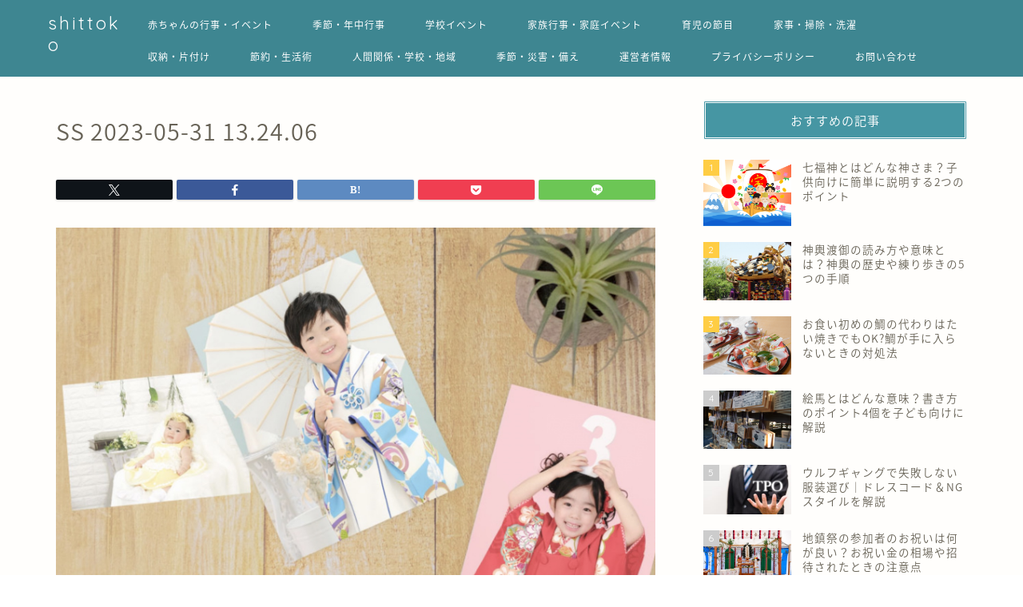

--- FILE ---
content_type: text/html; charset=UTF-8
request_url: https://shittoko.com/archives/3867/ss-2023-05-31-13-24-06
body_size: 16271
content:
<!DOCTYPE html><html lang="ja"><head prefix="og: http://ogp.me/ns# fb: http://ogp.me/ns/fb# article: http://ogp.me/ns/article#"><meta charset="utf-8"><meta http-equiv="X-UA-Compatible" content="IE=edge"><meta name="viewport" content="width=device-width, initial-scale=1"><meta property="og:type" content="blog"><meta property="og:title" content="SS 2023-05-31 13.24.06｜shittoko"><meta property="og:url" content="https://shittoko.com/archives/3867/ss-2023-05-31-13-24-06"><meta property="og:description" content=""><meta property="og:image" content="https://shittoko.com/wp-content/themes/jin/img/noimg320.png"><meta property="og:site_name" content="shittoko"><meta property="fb:admins" content=""><meta name="twitter:card" content="summary"><meta name="description" content=""><link rel="canonical" href="https://shittoko.com/archives/3867/ss-2023-05-31-13-24-06"><link media="all" href="https://shittoko.com/wp-content/cache/autoptimize/css/autoptimize_4818fffcf44c541cc7ea72b19111483c.css" rel="stylesheet"><title>SS 2023-05-31 13.24.06｜shittoko</title><meta name='robots' content='max-image-preview:large' /><link rel='dns-prefetch' href='//cdnjs.cloudflare.com' /><link rel='dns-prefetch' href='//use.fontawesome.com' /><link rel='dns-prefetch' href='//www.googletagmanager.com' /><link rel="alternate" type="application/rss+xml" title="shittoko &raquo; フィード" href="https://shittoko.com/feed" /><link rel="alternate" type="application/rss+xml" title="shittoko &raquo; コメントフィード" href="https://shittoko.com/comments/feed" /><link rel="alternate" title="oEmbed (JSON)" type="application/json+oembed" href="https://shittoko.com/wp-json/oembed/1.0/embed?url=https%3A%2F%2Fshittoko.com%2Farchives%2F3867%2Fss-2023-05-31-13-24-06" /><link rel="alternate" title="oEmbed (XML)" type="text/xml+oembed" href="https://shittoko.com/wp-json/oembed/1.0/embed?url=https%3A%2F%2Fshittoko.com%2Farchives%2F3867%2Fss-2023-05-31-13-24-06&#038;format=xml" /><style id='wp-img-auto-sizes-contain-inline-css' type='text/css'>img:is([sizes=auto i],[sizes^="auto," i]){contain-intrinsic-size:3000px 1500px}
/*# sourceURL=wp-img-auto-sizes-contain-inline-css */</style><style id='wp-block-library-inline-css' type='text/css'>:root{--wp-block-synced-color:#7a00df;--wp-block-synced-color--rgb:122,0,223;--wp-bound-block-color:var(--wp-block-synced-color);--wp-editor-canvas-background:#ddd;--wp-admin-theme-color:#007cba;--wp-admin-theme-color--rgb:0,124,186;--wp-admin-theme-color-darker-10:#006ba1;--wp-admin-theme-color-darker-10--rgb:0,107,160.5;--wp-admin-theme-color-darker-20:#005a87;--wp-admin-theme-color-darker-20--rgb:0,90,135;--wp-admin-border-width-focus:2px}@media (min-resolution:192dpi){:root{--wp-admin-border-width-focus:1.5px}}.wp-element-button{cursor:pointer}:root .has-very-light-gray-background-color{background-color:#eee}:root .has-very-dark-gray-background-color{background-color:#313131}:root .has-very-light-gray-color{color:#eee}:root .has-very-dark-gray-color{color:#313131}:root .has-vivid-green-cyan-to-vivid-cyan-blue-gradient-background{background:linear-gradient(135deg,#00d084,#0693e3)}:root .has-purple-crush-gradient-background{background:linear-gradient(135deg,#34e2e4,#4721fb 50%,#ab1dfe)}:root .has-hazy-dawn-gradient-background{background:linear-gradient(135deg,#faaca8,#dad0ec)}:root .has-subdued-olive-gradient-background{background:linear-gradient(135deg,#fafae1,#67a671)}:root .has-atomic-cream-gradient-background{background:linear-gradient(135deg,#fdd79a,#004a59)}:root .has-nightshade-gradient-background{background:linear-gradient(135deg,#330968,#31cdcf)}:root .has-midnight-gradient-background{background:linear-gradient(135deg,#020381,#2874fc)}:root{--wp--preset--font-size--normal:16px;--wp--preset--font-size--huge:42px}.has-regular-font-size{font-size:1em}.has-larger-font-size{font-size:2.625em}.has-normal-font-size{font-size:var(--wp--preset--font-size--normal)}.has-huge-font-size{font-size:var(--wp--preset--font-size--huge)}.has-text-align-center{text-align:center}.has-text-align-left{text-align:left}.has-text-align-right{text-align:right}.has-fit-text{white-space:nowrap!important}#end-resizable-editor-section{display:none}.aligncenter{clear:both}.items-justified-left{justify-content:flex-start}.items-justified-center{justify-content:center}.items-justified-right{justify-content:flex-end}.items-justified-space-between{justify-content:space-between}.screen-reader-text{border:0;clip-path:inset(50%);height:1px;margin:-1px;overflow:hidden;padding:0;position:absolute;width:1px;word-wrap:normal!important}.screen-reader-text:focus{background-color:#ddd;clip-path:none;color:#444;display:block;font-size:1em;height:auto;left:5px;line-height:normal;padding:15px 23px 14px;text-decoration:none;top:5px;width:auto;z-index:100000}html :where(.has-border-color){border-style:solid}html :where([style*=border-top-color]){border-top-style:solid}html :where([style*=border-right-color]){border-right-style:solid}html :where([style*=border-bottom-color]){border-bottom-style:solid}html :where([style*=border-left-color]){border-left-style:solid}html :where([style*=border-width]){border-style:solid}html :where([style*=border-top-width]){border-top-style:solid}html :where([style*=border-right-width]){border-right-style:solid}html :where([style*=border-bottom-width]){border-bottom-style:solid}html :where([style*=border-left-width]){border-left-style:solid}html :where(img[class*=wp-image-]){height:auto;max-width:100%}:where(figure){margin:0 0 1em}html :where(.is-position-sticky){--wp-admin--admin-bar--position-offset:var(--wp-admin--admin-bar--height,0px)}@media screen and (max-width:600px){html :where(.is-position-sticky){--wp-admin--admin-bar--position-offset:0px}}

/*# sourceURL=wp-block-library-inline-css */</style><style id='global-styles-inline-css' type='text/css'>:root{--wp--preset--aspect-ratio--square: 1;--wp--preset--aspect-ratio--4-3: 4/3;--wp--preset--aspect-ratio--3-4: 3/4;--wp--preset--aspect-ratio--3-2: 3/2;--wp--preset--aspect-ratio--2-3: 2/3;--wp--preset--aspect-ratio--16-9: 16/9;--wp--preset--aspect-ratio--9-16: 9/16;--wp--preset--color--black: #000000;--wp--preset--color--cyan-bluish-gray: #abb8c3;--wp--preset--color--white: #ffffff;--wp--preset--color--pale-pink: #f78da7;--wp--preset--color--vivid-red: #cf2e2e;--wp--preset--color--luminous-vivid-orange: #ff6900;--wp--preset--color--luminous-vivid-amber: #fcb900;--wp--preset--color--light-green-cyan: #7bdcb5;--wp--preset--color--vivid-green-cyan: #00d084;--wp--preset--color--pale-cyan-blue: #8ed1fc;--wp--preset--color--vivid-cyan-blue: #0693e3;--wp--preset--color--vivid-purple: #9b51e0;--wp--preset--gradient--vivid-cyan-blue-to-vivid-purple: linear-gradient(135deg,rgb(6,147,227) 0%,rgb(155,81,224) 100%);--wp--preset--gradient--light-green-cyan-to-vivid-green-cyan: linear-gradient(135deg,rgb(122,220,180) 0%,rgb(0,208,130) 100%);--wp--preset--gradient--luminous-vivid-amber-to-luminous-vivid-orange: linear-gradient(135deg,rgb(252,185,0) 0%,rgb(255,105,0) 100%);--wp--preset--gradient--luminous-vivid-orange-to-vivid-red: linear-gradient(135deg,rgb(255,105,0) 0%,rgb(207,46,46) 100%);--wp--preset--gradient--very-light-gray-to-cyan-bluish-gray: linear-gradient(135deg,rgb(238,238,238) 0%,rgb(169,184,195) 100%);--wp--preset--gradient--cool-to-warm-spectrum: linear-gradient(135deg,rgb(74,234,220) 0%,rgb(151,120,209) 20%,rgb(207,42,186) 40%,rgb(238,44,130) 60%,rgb(251,105,98) 80%,rgb(254,248,76) 100%);--wp--preset--gradient--blush-light-purple: linear-gradient(135deg,rgb(255,206,236) 0%,rgb(152,150,240) 100%);--wp--preset--gradient--blush-bordeaux: linear-gradient(135deg,rgb(254,205,165) 0%,rgb(254,45,45) 50%,rgb(107,0,62) 100%);--wp--preset--gradient--luminous-dusk: linear-gradient(135deg,rgb(255,203,112) 0%,rgb(199,81,192) 50%,rgb(65,88,208) 100%);--wp--preset--gradient--pale-ocean: linear-gradient(135deg,rgb(255,245,203) 0%,rgb(182,227,212) 50%,rgb(51,167,181) 100%);--wp--preset--gradient--electric-grass: linear-gradient(135deg,rgb(202,248,128) 0%,rgb(113,206,126) 100%);--wp--preset--gradient--midnight: linear-gradient(135deg,rgb(2,3,129) 0%,rgb(40,116,252) 100%);--wp--preset--font-size--small: 13px;--wp--preset--font-size--medium: 20px;--wp--preset--font-size--large: 36px;--wp--preset--font-size--x-large: 42px;--wp--preset--spacing--20: 0.44rem;--wp--preset--spacing--30: 0.67rem;--wp--preset--spacing--40: 1rem;--wp--preset--spacing--50: 1.5rem;--wp--preset--spacing--60: 2.25rem;--wp--preset--spacing--70: 3.38rem;--wp--preset--spacing--80: 5.06rem;--wp--preset--shadow--natural: 6px 6px 9px rgba(0, 0, 0, 0.2);--wp--preset--shadow--deep: 12px 12px 50px rgba(0, 0, 0, 0.4);--wp--preset--shadow--sharp: 6px 6px 0px rgba(0, 0, 0, 0.2);--wp--preset--shadow--outlined: 6px 6px 0px -3px rgb(255, 255, 255), 6px 6px rgb(0, 0, 0);--wp--preset--shadow--crisp: 6px 6px 0px rgb(0, 0, 0);}:where(.is-layout-flex){gap: 0.5em;}:where(.is-layout-grid){gap: 0.5em;}body .is-layout-flex{display: flex;}.is-layout-flex{flex-wrap: wrap;align-items: center;}.is-layout-flex > :is(*, div){margin: 0;}body .is-layout-grid{display: grid;}.is-layout-grid > :is(*, div){margin: 0;}:where(.wp-block-columns.is-layout-flex){gap: 2em;}:where(.wp-block-columns.is-layout-grid){gap: 2em;}:where(.wp-block-post-template.is-layout-flex){gap: 1.25em;}:where(.wp-block-post-template.is-layout-grid){gap: 1.25em;}.has-black-color{color: var(--wp--preset--color--black) !important;}.has-cyan-bluish-gray-color{color: var(--wp--preset--color--cyan-bluish-gray) !important;}.has-white-color{color: var(--wp--preset--color--white) !important;}.has-pale-pink-color{color: var(--wp--preset--color--pale-pink) !important;}.has-vivid-red-color{color: var(--wp--preset--color--vivid-red) !important;}.has-luminous-vivid-orange-color{color: var(--wp--preset--color--luminous-vivid-orange) !important;}.has-luminous-vivid-amber-color{color: var(--wp--preset--color--luminous-vivid-amber) !important;}.has-light-green-cyan-color{color: var(--wp--preset--color--light-green-cyan) !important;}.has-vivid-green-cyan-color{color: var(--wp--preset--color--vivid-green-cyan) !important;}.has-pale-cyan-blue-color{color: var(--wp--preset--color--pale-cyan-blue) !important;}.has-vivid-cyan-blue-color{color: var(--wp--preset--color--vivid-cyan-blue) !important;}.has-vivid-purple-color{color: var(--wp--preset--color--vivid-purple) !important;}.has-black-background-color{background-color: var(--wp--preset--color--black) !important;}.has-cyan-bluish-gray-background-color{background-color: var(--wp--preset--color--cyan-bluish-gray) !important;}.has-white-background-color{background-color: var(--wp--preset--color--white) !important;}.has-pale-pink-background-color{background-color: var(--wp--preset--color--pale-pink) !important;}.has-vivid-red-background-color{background-color: var(--wp--preset--color--vivid-red) !important;}.has-luminous-vivid-orange-background-color{background-color: var(--wp--preset--color--luminous-vivid-orange) !important;}.has-luminous-vivid-amber-background-color{background-color: var(--wp--preset--color--luminous-vivid-amber) !important;}.has-light-green-cyan-background-color{background-color: var(--wp--preset--color--light-green-cyan) !important;}.has-vivid-green-cyan-background-color{background-color: var(--wp--preset--color--vivid-green-cyan) !important;}.has-pale-cyan-blue-background-color{background-color: var(--wp--preset--color--pale-cyan-blue) !important;}.has-vivid-cyan-blue-background-color{background-color: var(--wp--preset--color--vivid-cyan-blue) !important;}.has-vivid-purple-background-color{background-color: var(--wp--preset--color--vivid-purple) !important;}.has-black-border-color{border-color: var(--wp--preset--color--black) !important;}.has-cyan-bluish-gray-border-color{border-color: var(--wp--preset--color--cyan-bluish-gray) !important;}.has-white-border-color{border-color: var(--wp--preset--color--white) !important;}.has-pale-pink-border-color{border-color: var(--wp--preset--color--pale-pink) !important;}.has-vivid-red-border-color{border-color: var(--wp--preset--color--vivid-red) !important;}.has-luminous-vivid-orange-border-color{border-color: var(--wp--preset--color--luminous-vivid-orange) !important;}.has-luminous-vivid-amber-border-color{border-color: var(--wp--preset--color--luminous-vivid-amber) !important;}.has-light-green-cyan-border-color{border-color: var(--wp--preset--color--light-green-cyan) !important;}.has-vivid-green-cyan-border-color{border-color: var(--wp--preset--color--vivid-green-cyan) !important;}.has-pale-cyan-blue-border-color{border-color: var(--wp--preset--color--pale-cyan-blue) !important;}.has-vivid-cyan-blue-border-color{border-color: var(--wp--preset--color--vivid-cyan-blue) !important;}.has-vivid-purple-border-color{border-color: var(--wp--preset--color--vivid-purple) !important;}.has-vivid-cyan-blue-to-vivid-purple-gradient-background{background: var(--wp--preset--gradient--vivid-cyan-blue-to-vivid-purple) !important;}.has-light-green-cyan-to-vivid-green-cyan-gradient-background{background: var(--wp--preset--gradient--light-green-cyan-to-vivid-green-cyan) !important;}.has-luminous-vivid-amber-to-luminous-vivid-orange-gradient-background{background: var(--wp--preset--gradient--luminous-vivid-amber-to-luminous-vivid-orange) !important;}.has-luminous-vivid-orange-to-vivid-red-gradient-background{background: var(--wp--preset--gradient--luminous-vivid-orange-to-vivid-red) !important;}.has-very-light-gray-to-cyan-bluish-gray-gradient-background{background: var(--wp--preset--gradient--very-light-gray-to-cyan-bluish-gray) !important;}.has-cool-to-warm-spectrum-gradient-background{background: var(--wp--preset--gradient--cool-to-warm-spectrum) !important;}.has-blush-light-purple-gradient-background{background: var(--wp--preset--gradient--blush-light-purple) !important;}.has-blush-bordeaux-gradient-background{background: var(--wp--preset--gradient--blush-bordeaux) !important;}.has-luminous-dusk-gradient-background{background: var(--wp--preset--gradient--luminous-dusk) !important;}.has-pale-ocean-gradient-background{background: var(--wp--preset--gradient--pale-ocean) !important;}.has-electric-grass-gradient-background{background: var(--wp--preset--gradient--electric-grass) !important;}.has-midnight-gradient-background{background: var(--wp--preset--gradient--midnight) !important;}.has-small-font-size{font-size: var(--wp--preset--font-size--small) !important;}.has-medium-font-size{font-size: var(--wp--preset--font-size--medium) !important;}.has-large-font-size{font-size: var(--wp--preset--font-size--large) !important;}.has-x-large-font-size{font-size: var(--wp--preset--font-size--x-large) !important;}
/*# sourceURL=global-styles-inline-css */</style><style id='classic-theme-styles-inline-css' type='text/css'>/*! This file is auto-generated */
.wp-block-button__link{color:#fff;background-color:#32373c;border-radius:9999px;box-shadow:none;text-decoration:none;padding:calc(.667em + 2px) calc(1.333em + 2px);font-size:1.125em}.wp-block-file__button{background:#32373c;color:#fff;text-decoration:none}
/*# sourceURL=/wp-includes/css/classic-themes.min.css */</style><link rel='stylesheet' id='fontawesome-style-css' href='https://use.fontawesome.com/releases/v5.6.3/css/all.css?ver=6.9' type='text/css' media='all' /><link rel='stylesheet' id='swiper-style-css' href='https://cdnjs.cloudflare.com/ajax/libs/Swiper/4.0.7/css/swiper.min.css?ver=6.9' type='text/css' media='all' /> <script type="text/javascript" src="https://shittoko.com/wp-includes/js/jquery/jquery.min.js?ver=3.7.1" id="jquery-core-js"></script> <link rel="https://api.w.org/" href="https://shittoko.com/wp-json/" /><link rel="alternate" title="JSON" type="application/json" href="https://shittoko.com/wp-json/wp/v2/media/4166" /><link rel='shortlink' href='https://shittoko.com/?p=4166' /><meta name="generator" content="Site Kit by Google 1.170.0" /><style type="text/css">#wrapper {
			background-color: #fffefc;
			background-image: url();
					}

		.related-entry-headline-text span:before,
		#comment-title span:before,
		#reply-title span:before {
			background-color: #4696a3;
			border-color: #4696a3 !important;
		}

		#breadcrumb:after,
		#page-top a {
			background-color: #60605a;
		}

		footer {
			background-color: #60605a;
		}

		.footer-inner a,
		#copyright,
		#copyright-center {
			border-color: #fff !important;
			color: #fff !important;
		}

		#footer-widget-area {
			border-color: #fff !important;
		}

		.page-top-footer a {
			color: #60605a !important;
		}

		#breadcrumb ul li,
		#breadcrumb ul li a {
			color: #60605a !important;
		}

		body,
		a,
		a:link,
		a:visited,
		.my-profile,
		.widgettitle,
		.tabBtn-mag label {
			color: #686357;
		}

		a:hover {
			color: #f9c534;
		}

		.widget_nav_menu ul>li>a:before,
		.widget_categories ul>li>a:before,
		.widget_pages ul>li>a:before,
		.widget_recent_entries ul>li>a:before,
		.widget_archive ul>li>a:before,
		.widget_archive form:after,
		.widget_categories form:after,
		.widget_nav_menu ul>li>ul.sub-menu>li>a:before,
		.widget_categories ul>li>.children>li>a:before,
		.widget_pages ul>li>.children>li>a:before,
		.widget_nav_menu ul>li>ul.sub-menu>li>ul.sub-menu li>a:before,
		.widget_categories ul>li>.children>li>.children li>a:before,
		.widget_pages ul>li>.children>li>.children li>a:before {
			color: #4696a3;
		}

		.widget_nav_menu ul .sub-menu .sub-menu li a:before {
			background-color: #686357 !important;
		}

		.d--labeling-act-border {
			border-color: rgba(104, 99, 87, 0.18);
		}

		.c--labeling-act.d--labeling-act-solid {
			background-color: rgba(104, 99, 87, 0.06);
		}

		.a--labeling-act {
			color: rgba(104, 99, 87, 0.6);
		}

		.a--labeling-small-act span {
			background-color: rgba(104, 99, 87, 0.21);
		}

		.c--labeling-act.d--labeling-act-strong {
			background-color: rgba(104, 99, 87, 0.045);
		}

		.d--labeling-act-strong .a--labeling-act {
			color: rgba(104, 99, 87, 0.75);
		}


		footer .footer-widget,
		footer .footer-widget a,
		footer .footer-widget ul li,
		.footer-widget.widget_nav_menu ul>li>a:before,
		.footer-widget.widget_categories ul>li>a:before,
		.footer-widget.widget_recent_entries ul>li>a:before,
		.footer-widget.widget_pages ul>li>a:before,
		.footer-widget.widget_archive ul>li>a:before,
		footer .widget_tag_cloud .tagcloud a:before {
			color: #fff !important;
			border-color: #fff !important;
		}

		footer .footer-widget .widgettitle {
			color: #fff !important;
			border-color: #ffcd44 !important;
		}

		footer .widget_nav_menu ul .children .children li a:before,
		footer .widget_categories ul .children .children li a:before,
		footer .widget_nav_menu ul .sub-menu .sub-menu li a:before {
			background-color: #fff !important;
		}

		#drawernav a:hover,
		.post-list-title,
		#prev-next p,
		#toc_container .toc_list li a {
			color: #686357 !important;
		}

		#header-box {
			background-color: #3e8691;
		}

		@media (min-width: 768px) {

			#header-box .header-box10-bg:before,
			#header-box .header-box11-bg:before {
				border-radius: 2px;
			}
		}

		@media (min-width: 768px) {
			.top-image-meta {
				margin-top: calc(0px - 30px);
			}
		}

		@media (min-width: 1200px) {
			.top-image-meta {
				margin-top: calc(0px);
			}
		}

		.pickup-contents:before {
			background-color: #3e8691 !important;
		}

		.main-image-text {
			color: #686357;
		}

		.main-image-text-sub {
			color: #686357;
		}

		@media (min-width: 481px) {
			#site-info {
				padding-top: 15px !important;
				padding-bottom: 15px !important;
			}
		}

		#site-info span a {
			color: #ffffff !important;
		}

		#headmenu .headsns .line a svg {
			fill: #ffffff !important;
		}

		#headmenu .headsns a,
		#headmenu {
			color: #ffffff !important;
			border-color: #ffffff !important;
		}

		.profile-follow .line-sns a svg {
			fill: #4696a3 !important;
		}

		.profile-follow .line-sns a:hover svg {
			fill: #ffcd44 !important;
		}

		.profile-follow a {
			color: #4696a3 !important;
			border-color: #4696a3 !important;
		}

		.profile-follow a:hover,
		#headmenu .headsns a:hover {
			color: #ffcd44 !important;
			border-color: #ffcd44 !important;
		}

		.search-box:hover {
			color: #ffcd44 !important;
			border-color: #ffcd44 !important;
		}

		#header #headmenu .headsns .line a:hover svg {
			fill: #ffcd44 !important;
		}

		.cps-icon-bar,
		#navtoggle:checked+.sp-menu-open .cps-icon-bar {
			background-color: #ffffff;
		}

		#nav-container {
			background-color: #4ca8bf;
		}

		.menu-box .menu-item svg {
			fill: #ffffff;
		}

		#drawernav ul.menu-box>li>a,
		#drawernav2 ul.menu-box>li>a,
		#drawernav3 ul.menu-box>li>a,
		#drawernav4 ul.menu-box>li>a,
		#drawernav5 ul.menu-box>li>a,
		#drawernav ul.menu-box>li.menu-item-has-children:after,
		#drawernav2 ul.menu-box>li.menu-item-has-children:after,
		#drawernav3 ul.menu-box>li.menu-item-has-children:after,
		#drawernav4 ul.menu-box>li.menu-item-has-children:after,
		#drawernav5 ul.menu-box>li.menu-item-has-children:after {
			color: #ffffff !important;
		}

		#drawernav ul.menu-box li a,
		#drawernav2 ul.menu-box li a,
		#drawernav3 ul.menu-box li a,
		#drawernav4 ul.menu-box li a,
		#drawernav5 ul.menu-box li a {
			font-size: 12px !important;
		}

		#drawernav3 ul.menu-box>li {
			color: #686357 !important;
		}

		#drawernav4 .menu-box>.menu-item>a:after,
		#drawernav3 .menu-box>.menu-item>a:after,
		#drawernav .menu-box>.menu-item>a:after {
			background-color: #ffffff !important;
		}

		#drawernav2 .menu-box>.menu-item:hover,
		#drawernav5 .menu-box>.menu-item:hover {
			border-top-color: #4696a3 !important;
		}

		.cps-info-bar a {
			background-color: #ffcd44 !important;
		}

		@media (min-width: 768px) {
			.post-list-mag .post-list-item:not(:nth-child(2n)) {
				margin-right: 2.6%;
			}
		}

		@media (min-width: 768px) {

			#tab-1:checked~.tabBtn-mag li [for="tab-1"]:after,
			#tab-2:checked~.tabBtn-mag li [for="tab-2"]:after,
			#tab-3:checked~.tabBtn-mag li [for="tab-3"]:after,
			#tab-4:checked~.tabBtn-mag li [for="tab-4"]:after {
				border-top-color: #4696a3 !important;
			}

			.tabBtn-mag label {
				border-bottom-color: #4696a3 !important;
			}
		}

		#tab-1:checked~.tabBtn-mag li [for="tab-1"],
		#tab-2:checked~.tabBtn-mag li [for="tab-2"],
		#tab-3:checked~.tabBtn-mag li [for="tab-3"],
		#tab-4:checked~.tabBtn-mag li [for="tab-4"],
		#prev-next a.next:after,
		#prev-next a.prev:after,
		.more-cat-button a:hover span:before {
			background-color: #4696a3 !important;
		}


		.swiper-slide .post-list-cat,
		.post-list-mag .post-list-cat,
		.post-list-mag3col .post-list-cat,
		.post-list-mag-sp1col .post-list-cat,
		.swiper-pagination-bullet-active,
		.pickup-cat,
		.post-list .post-list-cat,
		#breadcrumb .bcHome a:hover span:before,
		.popular-item:nth-child(1) .pop-num,
		.popular-item:nth-child(2) .pop-num,
		.popular-item:nth-child(3) .pop-num {
			background-color: #ffcd44 !important;
		}

		.sidebar-btn a,
		.profile-sns-menu {
			background-color: #ffcd44 !important;
		}

		.sp-sns-menu a,
		.pickup-contents-box a:hover .pickup-title {
			border-color: #4696a3 !important;
			color: #4696a3 !important;
		}

		.pro-line svg {
			fill: #4696a3 !important;
		}

		.cps-post-cat a,
		.meta-cat,
		.popular-cat {
			background-color: #ffcd44 !important;
			border-color: #ffcd44 !important;
		}

		.tagicon,
		.tag-box a,
		#toc_container .toc_list>li,
		#toc_container .toc_title {
			color: #4696a3 !important;
		}

		.widget_tag_cloud a::before {
			color: #686357 !important;
		}

		.tag-box a,
		#toc_container:before {
			border-color: #4696a3 !important;
		}

		.cps-post-cat a:hover {
			color: #f9c534 !important;
		}

		.pagination li:not([class*="current"]) a:hover,
		.widget_tag_cloud a:hover {
			background-color: #4696a3 !important;
		}

		.pagination li:not([class*="current"]) a:hover {
			opacity: 0.5 !important;
		}

		.pagination li.current a {
			background-color: #4696a3 !important;
			border-color: #4696a3 !important;
		}

		.nextpage a:hover span {
			color: #4696a3 !important;
			border-color: #4696a3 !important;
		}

		.cta-content:before {
			background-color: #4696a3 !important;
		}

		.cta-text,
		.info-title {
			color: #fff !important;
		}

		#footer-widget-area.footer_style1 .widgettitle {
			border-color: #ffcd44 !important;
		}

		.sidebar_style1 .widgettitle,
		.sidebar_style5 .widgettitle {
			border-color: #4696a3 !important;
		}

		.sidebar_style2 .widgettitle,
		.sidebar_style4 .widgettitle,
		.sidebar_style6 .widgettitle,
		#home-bottom-widget .widgettitle,
		#home-top-widget .widgettitle,
		#post-bottom-widget .widgettitle,
		#post-top-widget .widgettitle {
			background-color: #4696a3 !important;
		}

		#home-bottom-widget .widget_search .search-box input[type="submit"],
		#home-top-widget .widget_search .search-box input[type="submit"],
		#post-bottom-widget .widget_search .search-box input[type="submit"],
		#post-top-widget .widget_search .search-box input[type="submit"] {
			background-color: #ffcd44 !important;
		}

		.tn-logo-size {
			font-size: 160% !important;
		}

		@media (min-width: 481px) {
			.tn-logo-size img {
				width: calc(160%*0.5) !important;
			}
		}

		@media (min-width: 768px) {
			.tn-logo-size img {
				width: calc(160%*2.2) !important;
			}
		}

		@media (min-width: 1200px) {
			.tn-logo-size img {
				width: 160% !important;
			}
		}

		.sp-logo-size {
			font-size: 120% !important;
		}

		.sp-logo-size img {
			width: 120% !important;
		}

		.cps-post-main ul>li:before,
		.cps-post-main ol>li:before {
			background-color: #ffcd44 !important;
		}

		.profile-card .profile-title {
			background-color: #4696a3 !important;
		}

		.profile-card {
			border-color: #4696a3 !important;
		}

		.cps-post-main a {
			color: #f9c534;
		}

		.cps-post-main .marker {
			background: -webkit-linear-gradient(transparent 60%, #fcecbf 0%);
			background: linear-gradient(transparent 60%, #fcecbf 0%);
		}

		.cps-post-main .marker2 {
			background: -webkit-linear-gradient(transparent 60%, #a6ede7 0%);
			background: linear-gradient(transparent 60%, #a6ede7 0%);
		}

		.cps-post-main .jic-sc {
			color: #e9546b;
		}


		.simple-box1 {
			border-color: #ffcd44 !important;
		}

		.simple-box2 {
			border-color: #f2bf7d !important;
		}

		.simple-box3 {
			border-color: #ffcd44 !important;
		}

		.simple-box4 {
			border-color: #7badd8 !important;
		}

		.simple-box4:before {
			background-color: #7badd8;
		}

		.simple-box5 {
			border-color: #e896c7 !important;
		}

		.simple-box5:before {
			background-color: #e896c7;
		}

		.simple-box6 {
			background-color: #fffdef !important;
		}

		.simple-box7 {
			border-color: #def1f9 !important;
		}

		.simple-box7:before {
			background-color: #def1f9 !important;
		}

		.simple-box8 {
			border-color: #96ddc1 !important;
		}

		.simple-box8:before {
			background-color: #96ddc1 !important;
		}

		.simple-box9:before {
			background-color: #e1c0e8 !important;
		}

		.simple-box9:after {
			border-color: #e1c0e8 #e1c0e8 #fffefc #fffefc !important;
		}

		.kaisetsu-box1:before,
		.kaisetsu-box1-title {
			background-color: #ffb49e !important;
		}

		.kaisetsu-box2 {
			border-color: #6396a3 !important;
		}

		.kaisetsu-box2-title {
			background-color: #6396a3 !important;
		}

		.kaisetsu-box4 {
			border-color: #ea91a9 !important;
		}

		.kaisetsu-box4-title {
			background-color: #ea91a9 !important;
		}

		.kaisetsu-box5:before {
			background-color: #57b3ba !important;
		}

		.kaisetsu-box5-title {
			background-color: #57b3ba !important;
		}

		.concept-box1 {
			border-color: #85db8f !important;
		}

		.concept-box1:after {
			background-color: #85db8f !important;
		}

		.concept-box1:before {
			content: "ポイント" !important;
			color: #85db8f !important;
		}

		.concept-box2 {
			border-color: #f7cf6a !important;
		}

		.concept-box2:after {
			background-color: #f7cf6a !important;
		}

		.concept-box2:before {
			content: "注意点" !important;
			color: #f7cf6a !important;
		}

		.concept-box3 {
			border-color: #86cee8 !important;
		}

		.concept-box3:after {
			background-color: #86cee8 !important;
		}

		.concept-box3:before {
			content: "良い例" !important;
			color: #86cee8 !important;
		}

		.concept-box4 {
			border-color: #ed8989 !important;
		}

		.concept-box4:after {
			background-color: #ed8989 !important;
		}

		.concept-box4:before {
			content: "悪い例" !important;
			color: #ed8989 !important;
		}

		.concept-box5 {
			border-color: #9e9e9e !important;
		}

		.concept-box5:after {
			background-color: #9e9e9e !important;
		}

		.concept-box5:before {
			content: "参考" !important;
			color: #9e9e9e !important;
		}

		.concept-box6 {
			border-color: #8eaced !important;
		}

		.concept-box6:after {
			background-color: #8eaced !important;
		}

		.concept-box6:before {
			content: "メモ" !important;
			color: #8eaced !important;
		}

		.innerlink-box1,
		.blog-card {
			border-color: #ffcd44 !important;
		}

		.innerlink-box1-title {
			background-color: #ffcd44 !important;
			border-color: #ffcd44 !important;
		}

		.innerlink-box1:before,
		.blog-card-hl-box {
			background-color: #ffcd44 !important;
		}

		.concept-box1:before,
		.concept-box2:before,
		.concept-box3:before,
		.concept-box4:before,
		.concept-box5:before,
		.concept-box6:before {
			background-color: #fffefc;
			background-image: url();
		}

		.concept-box1:after,
		.concept-box2:after,
		.concept-box3:after,
		.concept-box4:after,
		.concept-box5:after,
		.concept-box6:after {
			border-color: #fffefc;
			border-image: url() 27 23 / 50px 30px / 1rem round space0 / 5px 5px;
		}

		.jin-ac-box01-title::after {
			color: #4696a3;
		}

		.color-button01 a,
		.color-button01 a:hover,
		.color-button01:before {
			background-color: #4696a3 !important;
		}

		.top-image-btn-color a,
		.top-image-btn-color a:hover,
		.top-image-btn-color:before {
			background-color: #ffcd44 !important;
		}

		.color-button02 a,
		.color-button02 a:hover,
		.color-button02:before {
			background-color: #ffcd44 !important;
		}

		.color-button01-big a,
		.color-button01-big a:hover,
		.color-button01-big:before {
			background-color: #ffcd44 !important;
		}

		.color-button01-big a,
		.color-button01-big:before {
			border-radius: 5px !important;
		}

		.color-button01-big a {
			padding-top: 20px !important;
			padding-bottom: 20px !important;
		}

		.color-button02-big a,
		.color-button02-big a:hover,
		.color-button02-big:before {
			background-color: #79c3ce !important;
		}

		.color-button02-big a,
		.color-button02-big:before {
			border-radius: 40px !important;
		}

		.color-button02-big a {
			padding-top: 20px !important;
			padding-bottom: 20px !important;
		}

		.color-button01-big {
			width: 75% !important;
		}

		.color-button02-big {
			width: 75% !important;
		}

		.top-image-btn-color:before,
		.color-button01:before,
		.color-button02:before,
		.color-button01-big:before,
		.color-button02-big:before {
			bottom: -1px;
			left: -1px;
			width: 100%;
			height: 100%;
			border-radius: 6px;
			box-shadow: 0px 1px 5px 0px rgba(0, 0, 0, 0.25);
			-webkit-transition: all .4s;
			transition: all .4s;
		}

		.top-image-btn-color a:hover,
		.color-button01 a:hover,
		.color-button02 a:hover,
		.color-button01-big a:hover,
		.color-button02-big a:hover {
			-webkit-transform: translateY(2px);
			transform: translateY(2px);
			-webkit-filter: brightness(0.95);
			filter: brightness(0.95);
		}

		.top-image-btn-color:hover:before,
		.color-button01:hover:before,
		.color-button02:hover:before,
		.color-button01-big:hover:before,
		.color-button02-big:hover:before {
			-webkit-transform: translateY(2px);
			transform: translateY(2px);
			box-shadow: none !important;
		}

		.h2-style01 h2,
		.h2-style02 h2:before,
		.h2-style03 h2,
		.h2-style04 h2:before,
		.h2-style05 h2,
		.h2-style07 h2:before,
		.h2-style07 h2:after,
		.h3-style03 h3:before,
		.h3-style02 h3:before,
		.h3-style05 h3:before,
		.h3-style07 h3:before,
		.h2-style08 h2:after,
		.h2-style10 h2:before,
		.h2-style10 h2:after,
		.h3-style02 h3:after,
		.h4-style02 h4:before {
			background-color: #4696a3 !important;
		}

		.h3-style01 h3,
		.h3-style04 h3,
		.h3-style05 h3,
		.h3-style06 h3,
		.h4-style01 h4,
		.h2-style02 h2,
		.h2-style08 h2,
		.h2-style08 h2:before,
		.h2-style09 h2,
		.h4-style03 h4 {
			border-color: #4696a3 !important;
		}

		.h2-style05 h2:before {
			border-top-color: #4696a3 !important;
		}

		.h2-style06 h2:before,
		.sidebar_style3 .widgettitle:after {
			background-image: linear-gradient(-45deg,
					transparent 25%,
					#4696a3 25%,
					#4696a3 50%,
					transparent 50%,
					transparent 75%,
					#4696a3 75%,
					#4696a3);
		}

		.jin-h2-icons.h2-style02 h2 .jic:before,
		.jin-h2-icons.h2-style04 h2 .jic:before,
		.jin-h2-icons.h2-style06 h2 .jic:before,
		.jin-h2-icons.h2-style07 h2 .jic:before,
		.jin-h2-icons.h2-style08 h2 .jic:before,
		.jin-h2-icons.h2-style09 h2 .jic:before,
		.jin-h2-icons.h2-style10 h2 .jic:before,
		.jin-h3-icons.h3-style01 h3 .jic:before,
		.jin-h3-icons.h3-style02 h3 .jic:before,
		.jin-h3-icons.h3-style03 h3 .jic:before,
		.jin-h3-icons.h3-style04 h3 .jic:before,
		.jin-h3-icons.h3-style05 h3 .jic:before,
		.jin-h3-icons.h3-style06 h3 .jic:before,
		.jin-h3-icons.h3-style07 h3 .jic:before,
		.jin-h4-icons.h4-style01 h4 .jic:before,
		.jin-h4-icons.h4-style02 h4 .jic:before,
		.jin-h4-icons.h4-style03 h4 .jic:before,
		.jin-h4-icons.h4-style04 h4 .jic:before {
			color: #4696a3;
		}

		@media all and (-ms-high-contrast:none) {

			*::-ms-backdrop,
			.color-button01:before,
			.color-button02:before,
			.color-button01-big:before,
			.color-button02-big:before {
				background-color: #595857 !important;
			}
		}

		.jin-lp-h2 h2,
		.jin-lp-h2 h2 {
			background-color: transparent !important;
			border-color: transparent !important;
			color: #686357 !important;
		}

		.jincolumn-h3style2 {
			border-color: #4696a3 !important;
		}

		.jinlph2-style1 h2:first-letter {
			color: #4696a3 !important;
		}

		.jinlph2-style2 h2,
		.jinlph2-style3 h2 {
			border-color: #4696a3 !important;
		}

		.jin-photo-title .jin-fusen1-down,
		.jin-photo-title .jin-fusen1-even,
		.jin-photo-title .jin-fusen1-up {
			border-left-color: #4696a3;
		}

		.jin-photo-title .jin-fusen2,
		.jin-photo-title .jin-fusen3 {
			background-color: #4696a3;
		}

		.jin-photo-title .jin-fusen2:before,
		.jin-photo-title .jin-fusen3:before {
			border-top-color: #4696a3;
		}

		.has-huge-font-size {
			font-size: 42px !important;
		}

		.has-large-font-size {
			font-size: 36px !important;
		}

		.has-medium-font-size {
			font-size: 20px !important;
		}

		.has-normal-font-size {
			font-size: 16px !important;
		}

		.has-small-font-size {
			font-size: 13px !important;
		}</style><meta name="google-adsense-platform-account" content="ca-host-pub-2644536267352236"><meta name="google-adsense-platform-domain" content="sitekit.withgoogle.com">  <script type="application/ld+json">{
    "@context": "https://schema.org",
    "@type": "Article",
    "mainEntityOfPage": {
        "@type": "WebPage",
        "@id": "https://shittoko.com/archives/3867/ss-2023-05-31-13-24-06"
    },
    "headline": "SS 2023-05-31 13.24.06",
    "description": "",
    "datePublished": "2023-05-31T13:24:45+09:00",
    "dateModified": "2023-05-31T13:24:45+09:00",
    "author": {
        "@type": "Person",
        "name": "tsukune"
    },
    "publisher": {
        "@type": "Organization",
        "name": "shittoko",
        "url": "https://shittoko.com/",
        "logo": {
            "@type": "ImageObject",
            "url": "https://shittoko.com/wp-content/uploads/2020/05/cropped-積み重ねた本のアイコン素材2.png"
        }
    }
}</script> <script type="application/ld+json">{
    "@context": "https://schema.org",
    "@type": "BreadcrumbList",
    "itemListElement": [
        {
            "@type": "ListItem",
            "position": 1,
            "name": "HOME",
            "item": "https://shittoko.com/"
        },
        {
            "@type": "ListItem",
            "position": 2,
            "name": "SS 2023-05-31 13.24.06",
            "item": "https://shittoko.com/archives/3867/ss-2023-05-31-13-24-06"
        }
    ]
}</script> <link rel="icon" href="https://shittoko.com/wp-content/uploads/2020/05/cropped-積み重ねた本のアイコン素材2-32x32.png" sizes="32x32" /><link rel="icon" href="https://shittoko.com/wp-content/uploads/2020/05/cropped-積み重ねた本のアイコン素材2-192x192.png" sizes="192x192" /><link rel="apple-touch-icon" href="https://shittoko.com/wp-content/uploads/2020/05/cropped-積み重ねた本のアイコン素材2-180x180.png" /><meta name="msapplication-TileImage" content="https://shittoko.com/wp-content/uploads/2020/05/cropped-積み重ねた本のアイコン素材2-270x270.png" /><style type="text/css" id="wp-custom-css">帯祝いは妊娠5ヶ月目の戌の日に安産祈願を行う儀式ですが、帯祝いのお祝いをもらったときは、お返しにのしは必要なのでしょうか？

この記事では、帯祝いのお返しについて詳しく解説しています。

またお返しにおすすめの品物や金額の相場についても書いているので、帯祝いのお返しをする予定の方は参考にしてみてくださいね。
帯祝いのお返しにのしは必要？


帯祝いのお祝いをもらった方へお返しをするときはのし紙が必要です。

家族や親せきなど身内のお祝いのイメージが強い帯祝いですが、お返しは内祝いなのできちんとした形で贈りたいですよね。

ここではのし紙の書き方や水引の種類など、基本的なしきたりについて書いていきます。

&nbsp;
　のし紙の書き方や水引の種類


まずのし紙の表書きは「帯掛内祝」と書き、水引の種類は「紅白の蝶結び」を使います。

のし紙の表書きの下段には夫婦の姓のみか夫婦の連名を書きましょう。

[voice icon="https://shittoko.com/wp-content/uploads/2023/02/914506のコピー.jpg" name="" type="l"]ただし「生もの」を贈るときにはのし飾りは使わずに贈るので、注意してください。[/voice]
帯祝いにお返しは必要なの？


帯祝いは家族や親せきで行うお祝いなので、基本的には食事の席に身内以外の人が参加することはありません。

なので基本的には帯祝いのお祝いにお返しは必要ありません。

なぜなら家族や親せきから帯祝いのお祝いをもらった場合は、食事会を開いてごちそうを振る舞うことをお返しとすることが多いからです。

[voice icon="https://shittoko.com/wp-content/uploads/2020/11/915546B.jpg" name="" type="l"]家族や親せきからのお祝いは「お返しはいらない」と贈った本人から言われることもありますが、相手が気を遣わない程度のお菓子などをお返しすると、よろこばれますよ。[/voice]
お返しをした方が良いとき
しかし帯祝いの食事に参加していない知人や友人から、帯祝いのお祝いをもらうこともあります。

そのときはきちんと帯祝いのお返しをするのがマナーです。
お返しをしなくてもお礼をしよう


家族や親せきからの帯祝いのお祝いに対してはお返しをする必要はありませんが、お返しをしないときでも必ずお礼はしましょう。

直接お礼の言葉を伝えたり、お礼状を書くのがおすすめです。

たとえ「お返しは必要ない」とされていても、お祝いをもらったことに対して、相手に感謝の気持ちを伝えることが大切なのです。

[voice icon="https://shittoko.com/wp-content/uploads/2020/11/915546A.jpg" name="" type="l"]お礼状は1週間以内には相手に届くように送ることがマナーです。[/voice]
帯祝いのお返しを贈る時期はいつ？


帯祝いのお返しは、家族や親せきには食事会でごちそうを振る舞うことをお返しの代わりとすることが多いです。

もしくは帯祝いの当日に、お祝いの席で菓子折りを手渡しても良いでしょう。

しかしそれ以外のお祝いの席に参加していない人からお祝いをもらった場合は、お祝いをもらった日から1週間〜1ヶ月以内に贈るのが一般的です。
帯祝いのお返しの金額の相場は？


帯祝いのお返しの金額の相場は、もらった金額の3分の1〜5分の1を目安に準備する人が多いです。

しかし品物の金額の見当がつかないときは、だいたいの金額で問題ありません。

お返しを贈る相手が気を遣わない1000円〜5000円くらいの品物を選んでおくと良いでしょう。
帯祝いのお返しにおすすめの品3選


帯祝いのお返しにおすすめの品物3選を紹介します。

[box class="glay_box" ]

 	お菓子の詰め合わせやお酒などの「日持ちのする品物」
 	親しい相手の場合は「相手の好みに合わせた品物」
 	何を贈れば良いか迷う場合は「カタログギフト」

[/box]
まとめ
以上、帯祝いのお返しについて詳しく解説してきました。

帯祝いのお祝いをもらったときは基本的にお返しは必要ありませんが、これは帯祝いには家族や親せきだけ参加するのが一般的だからです。

家族や親せき以外の人から帯祝いのお祝いをもらったときは、きちんとお返しをすることが大切です。その際はきちんと品物にのし紙をつける必要があります。

お返しをしないときでも、お礼状は必ず書くようにしましょう。お祝いをもらったことに対する感謝の気持ちを伝えるためです。

ぜひ帯祝いのお返しをするときの参考にしてみてくださいね。</style>
 <script async src="https://pagead2.googlesyndication.com/pagead/js/adsbygoogle.js?client=ca-pub-2540528839798275"
     crossorigin="anonymous"></script>  <script async src="https://www.googletagmanager.com/gtag/js?id=G-NPTP4WB1Y8"></script> <script>window.dataLayer = window.dataLayer || [];
  function gtag(){dataLayer.push(arguments);}
  gtag('js', new Date());

  gtag('config', 'G-NPTP4WB1Y8');</script> </head><body class="attachment wp-singular attachment-template-default single single-attachment postid-4166 attachmentid-4166 attachment-jpeg wp-theme-jin wp-child-theme-jin-child" id="nts-style"><div id="wrapper"><div id="scroll-content" class="animate-off"><div id="header-box" class="tn_on header-box animate-off"><div id="header" class="header-type1 header animate-off"><div id="site-info" class="ef"> <span class="tn-logo-size"><a href='https://shittoko.com/' title='shittoko' rel='home'>shittoko</a></span></div><div id="drawernav3" class="ef"><nav class="fixed-content ef"><ul class="menu-box"><li class="menu-item menu-item-type-taxonomy menu-item-object-category menu-item-8748"><a href="https://shittoko.com/archives/category/%e8%b5%a4%e3%81%a1%e3%82%83%e3%82%93%e3%81%ae%e8%a1%8c%e4%ba%8b%e3%83%bb%e3%82%a4%e3%83%99%e3%83%b3%e3%83%88">赤ちゃんの行事・イベント</a></li><li class="menu-item menu-item-type-taxonomy menu-item-object-category menu-item-8841"><a href="https://shittoko.com/archives/category/%e5%ad%a3%e7%af%80%e3%83%bb%e5%b9%b4%e4%b8%ad%e8%a1%8c%e4%ba%8b">季節・年中行事</a></li><li class="menu-item menu-item-type-taxonomy menu-item-object-category menu-item-8835"><a href="https://shittoko.com/archives/category/%e5%ad%a6%e6%a0%a1%e3%82%a4%e3%83%99%e3%83%b3%e3%83%88">学校イベント</a></li><li class="menu-item menu-item-type-taxonomy menu-item-object-category menu-item-8837"><a href="https://shittoko.com/archives/category/%e5%ae%b6%e6%97%8f%e8%a1%8c%e4%ba%8b%e3%83%bb%e5%ae%b6%e5%ba%ad%e3%82%a4%e3%83%99%e3%83%b3%e3%83%88">家族行事・家庭イベント</a></li><li class="menu-item menu-item-type-taxonomy menu-item-object-category menu-item-9310"><a href="https://shittoko.com/archives/category/%e8%82%b2%e5%85%90%e3%81%ae%e7%af%80%e7%9b%ae">育児の節目</a></li><li class="menu-item menu-item-type-taxonomy menu-item-object-category menu-item-9308"><a href="https://shittoko.com/archives/category/%e5%ae%b6%e4%ba%8b%e3%83%bb%e6%8e%83%e9%99%a4%e3%83%bb%e6%b4%97%e6%bf%af">家事・掃除・洗濯</a></li><li class="menu-item menu-item-type-taxonomy menu-item-object-category menu-item-9311"><a href="https://shittoko.com/archives/category/%e5%8f%8e%e7%b4%8d%e3%83%bb%e7%89%87%e4%bb%98%e3%81%91">収納・片付け</a></li><li class="menu-item menu-item-type-taxonomy menu-item-object-category menu-item-8866"><a href="https://shittoko.com/archives/category/%e7%af%80%e7%b4%84%e3%83%bb%e7%94%9f%e6%b4%bb%e8%a1%93">節約・生活術</a></li><li class="menu-item menu-item-type-taxonomy menu-item-object-category menu-item-9312"><a href="https://shittoko.com/archives/category/%e4%ba%ba%e9%96%93%e9%96%a2%e4%bf%82%e3%83%bb%e5%ad%a6%e6%a0%a1%e3%83%bb%e5%9c%b0%e5%9f%9f">人間関係・学校・地域</a></li><li class="menu-item menu-item-type-taxonomy menu-item-object-category menu-item-9309"><a href="https://shittoko.com/archives/category/%e5%ad%a3%e7%af%80%e3%83%bb%e7%81%bd%e5%ae%b3%e3%83%bb%e5%82%99%e3%81%88">季節・災害・備え</a></li><li class="menu-item menu-item-type-post_type menu-item-object-page menu-item-6151"><a href="https://shittoko.com/%e9%81%8b%e5%96%b6%e8%80%85%e6%83%85%e5%a0%b1">運営者情報</a></li><li class="menu-item menu-item-type-post_type menu-item-object-page menu-item-141"><a href="https://shittoko.com/%e3%83%97%e3%83%a9%e3%82%a4%e3%83%90%e3%82%b7%e3%83%bc%e3%83%9d%e3%83%aa%e3%82%b7%e3%83%bc">プライバシーポリシー</a></li><li class="menu-item menu-item-type-post_type menu-item-object-page menu-item-280"><a href="https://shittoko.com/%e3%81%8a%e5%95%8f%e3%81%84%e5%90%88%e3%82%8f%e3%81%9b">お問い合わせ</a></li></ul></nav></div></div></div><div class="clearfix"></div><div id="contents"><main id="main-contents" class="main-contents article_style2 animate-off" ><section class="cps-post-box post-entry"><article class="cps-post"><header class="cps-post-header"><h1 class="cps-post-title post-title" >SS 2023-05-31 13.24.06</h1><div class="cps-post-meta"> <span class="writer author-name" >tsukune</span> <span class="cps-post-cat" ></span> <span class="cps-post-date-box"><div style="display: none;"> <span class="cps-post-date"><i class="jic jin-ifont-watch" aria-hidden="true"></i>&nbsp;<time class="post-date date date-published" datetime="2023-05-31T13:24:45+09:00">2023年5月31日</time></span> <time class="post-date date date-modified" datetime=""></time></div> </span></div><div class="share-top sns-design-type01"><div class="sns-top"><ol><li class="twitter"><a href="https://twitter.com/share?url=https%3A%2F%2Fshittoko.com%2Farchives%2F3867%2Fss-2023-05-31-13-24-06&text=SS+2023-05-31+13.24.06 - shittoko"><i class="jic jin-ifont-twitter"></i></a></li><li class="facebook"> <a href="https://www.facebook.com/sharer.php?src=bm&u=https%3A%2F%2Fshittoko.com%2Farchives%2F3867%2Fss-2023-05-31-13-24-06&t=SS+2023-05-31+13.24.06 - shittoko" onclick="javascript:window.open(this.href, '', 'menubar=no,toolbar=no,resizable=yes,scrollbars=yes,height=300,width=600');return false;"><i class="jic jin-ifont-facebook-t" aria-hidden="true"></i></a></li><li class="hatebu"> <a href="https://b.hatena.ne.jp/add?mode=confirm&url=https%3A%2F%2Fshittoko.com%2Farchives%2F3867%2Fss-2023-05-31-13-24-06" onclick="javascript:window.open(this.href, '', 'menubar=no,toolbar=no,resizable=yes,scrollbars=yes,height=400,width=510');return false;" ><i class="font-hatena"></i></a></li><li class="pocket"> <a href="https://getpocket.com/edit?url=https%3A%2F%2Fshittoko.com%2Farchives%2F3867%2Fss-2023-05-31-13-24-06&title=SS+2023-05-31+13.24.06 - shittoko"><i class="jic jin-ifont-pocket" aria-hidden="true"></i></a></li><li class="line"> <a href="https://line.me/R/msg/text/?https%3A%2F%2Fshittoko.com%2Farchives%2F3867%2Fss-2023-05-31-13-24-06"><i class="jic jin-ifont-line" aria-hidden="true"></i></a></li></ol></div></div><div class="clearfix"></div></header><div class="cps-post-main-box"><div class="cps-post-main h2-style02 h3-style01 h4-style01 post-content m-size m-size-sp" ><p> <a href="https://shittoko.com/wp-content/uploads/2023/05/SS-2023-05-31-13.24.06.jpg" target="_blank"><img src="https://shittoko.com/wp-content/uploads/2023/05/SS-2023-05-31-13.24.06.jpg" width="1588" height="1000" alt="" /></a></p></div></div></article></section></main><div id="sidebar" class="sideber sidebar_style4 animate-off" role="complementary" ><div id="widget-popular-3" class="widget widget-popular"><div class="widgettitle ef">おすすめの記事</div><div id="new-entry-box"><ul><li class="new-entry-item popular-item"> <a href="https://shittoko.com/archives/622" rel="bookmark"><div class="new-entry" ><figure class="eyecatch"> <img src="https://shittoko.com/wp-content/uploads/2020/06/271662.png" class="attachment-cps_thumbnails size-cps_thumbnails wp-post-image" alt="" width ="96" height ="54" decoding="async" /></figure> <span class="pop-num ef">1</span></div><div class="new-entry-item-meta"><h3 class="new-entry-item-title" >七福神とはどんな神さま？子供向けに簡単に説明する2つのポイント</h3></div> </a></li><li class="new-entry-item popular-item"> <a href="https://shittoko.com/archives/466" rel="bookmark"><div class="new-entry" ><figure class="eyecatch"> <noscript><img src="https://shittoko.com/wp-content/uploads/2020/06/adpDSC_3280-scaled.jpg" class="attachment-cps_thumbnails size-cps_thumbnails wp-post-image" alt="" width ="96" height ="54" decoding="async" /></noscript><img src='data:image/svg+xml,%3Csvg%20xmlns=%22http://www.w3.org/2000/svg%22%20viewBox=%220%200%20210%20140%22%3E%3C/svg%3E' data-src="https://shittoko.com/wp-content/uploads/2020/06/adpDSC_3280-scaled.jpg" class="lazyload attachment-cps_thumbnails size-cps_thumbnails wp-post-image" alt="" width ="96" height ="54" decoding="async" /></figure> <span class="pop-num ef">2</span></div><div class="new-entry-item-meta"><h3 class="new-entry-item-title" >神輿渡御の読み方や意味とは？神輿の歴史や練り歩きの5つの手順</h3></div> </a></li><li class="new-entry-item popular-item"> <a href="https://shittoko.com/archives/2752" rel="bookmark"><div class="new-entry" ><figure class="eyecatch"> <img src="https://shittoko.com/wp-content/uploads/2023/02/24475157_s.jpg" class="attachment-cps_thumbnails size-cps_thumbnails wp-post-image" alt="" width ="96" height ="54" decoding="async" /></figure> <span class="pop-num ef">3</span></div><div class="new-entry-item-meta"><h3 class="new-entry-item-title" >お食い初めの鯛の代わりはたい焼きでもOK?鯛が手に入らないときの対処法</h3></div> </a></li><li class="new-entry-item popular-item"> <a href="https://shittoko.com/archives/822" rel="bookmark"><div class="new-entry" ><figure class="eyecatch"> <img src="https://shittoko.com/wp-content/uploads/2020/06/photo0000-14651.jpg" class="attachment-cps_thumbnails size-cps_thumbnails wp-post-image" alt="" width ="96" height ="54" decoding="async" /></figure> <span class="pop-num ef">4</span></div><div class="new-entry-item-meta"><h3 class="new-entry-item-title" >絵馬とはどんな意味？書き方のポイント4個を子ども向けに解説</h3></div> </a></li><li class="new-entry-item popular-item"> <a href="https://shittoko.com/archives/5772" rel="bookmark"><div class="new-entry" ><figure class="eyecatch"> <img src="https://shittoko.com/wp-content/uploads/2025/02/2034086_s-320x180.jpg" class="attachment-cps_thumbnails size-cps_thumbnails wp-post-image" alt="" width ="96" height ="54" decoding="async" /></figure> <span class="pop-num ef">5</span></div><div class="new-entry-item-meta"><h3 class="new-entry-item-title" >ウルフギャングで失敗しない服装選び｜ドレスコード＆NGスタイルを解説</h3></div> </a></li><li class="new-entry-item popular-item"> <a href="https://shittoko.com/archives/4318" rel="bookmark"><div class="new-entry" ><figure class="eyecatch"> <noscript><img src="https://shittoko.com/wp-content/uploads/2023/06/23829302_s.jpg" class="attachment-cps_thumbnails size-cps_thumbnails wp-post-image" alt="" width ="96" height ="54" decoding="async" /></noscript><img src='data:image/svg+xml,%3Csvg%20xmlns=%22http://www.w3.org/2000/svg%22%20viewBox=%220%200%20210%20140%22%3E%3C/svg%3E' data-src="https://shittoko.com/wp-content/uploads/2023/06/23829302_s.jpg" class="lazyload attachment-cps_thumbnails size-cps_thumbnails wp-post-image" alt="" width ="96" height ="54" decoding="async" /></figure> <span class="pop-num ef">6</span></div><div class="new-entry-item-meta"><h3 class="new-entry-item-title" >地鎮祭の参加者のお祝いは何が良い？お祝い金の相場や招待されたときの注意点</h3></div> </a></li><li class="new-entry-item popular-item"> <a href="https://shittoko.com/archives/1527" rel="bookmark"><div class="new-entry" ><figure class="eyecatch"> <noscript><img src="https://shittoko.com/wp-content/uploads/2020/08/2779656_m.jpg" class="attachment-cps_thumbnails size-cps_thumbnails wp-post-image" alt="" width ="96" height ="54" decoding="async" /></noscript><img src='data:image/svg+xml,%3Csvg%20xmlns=%22http://www.w3.org/2000/svg%22%20viewBox=%220%200%20210%20140%22%3E%3C/svg%3E' data-src="https://shittoko.com/wp-content/uploads/2020/08/2779656_m.jpg" class="lazyload attachment-cps_thumbnails size-cps_thumbnails wp-post-image" alt="" width ="96" height ="54" decoding="async" /></figure> <span class="pop-num ef">7</span></div><div class="new-entry-item-meta"><h3 class="new-entry-item-title" >帯祝いののし袋の書き方は？正しい表書き5パターンと水引の種類</h3></div> </a></li><li class="new-entry-item popular-item"> <a href="https://shittoko.com/archives/4189" rel="bookmark"><div class="new-entry" ><figure class="eyecatch"> <img src="https://shittoko.com/wp-content/uploads/2023/06/67235F10-3880-4361-9733-A8ED695492AD.jpeg" class="attachment-cps_thumbnails size-cps_thumbnails wp-post-image" alt="" width ="96" height ="54" decoding="async" /></figure> <span class="pop-num ef">8</span></div><div class="new-entry-item-meta"><h3 class="new-entry-item-title" >法隆寺の見どころ5選を紹介！豆知識も簡単にわかりやすく解説</h3></div> </a></li><li class="new-entry-item popular-item"> <a href="https://shittoko.com/archives/4073" rel="bookmark"><div class="new-entry" ><figure class="eyecatch"> <img src="https://shittoko.com/wp-content/uploads/2023/05/46231_s.jpg" class="attachment-cps_thumbnails size-cps_thumbnails wp-post-image" alt="" width ="96" height ="54" decoding="async" /></figure> <span class="pop-num ef">9</span></div><div class="new-entry-item-meta"><h3 class="new-entry-item-title" >歌舞伎の屋号には格付けやランクがあるの？屋号の由来や最上位について</h3></div> </a></li><li class="new-entry-item popular-item"> <a href="https://shittoko.com/archives/5661" rel="bookmark"><div class="new-entry" ><figure class="eyecatch"> <noscript><img src="https://shittoko.com/wp-content/themes/jin/img/noimg480.png" width="96" height="54" alt="no image" /></noscript><img class="lazyload" src='data:image/svg+xml,%3Csvg%20xmlns=%22http://www.w3.org/2000/svg%22%20viewBox=%220%200%2096%2054%22%3E%3C/svg%3E' data-src="https://shittoko.com/wp-content/themes/jin/img/noimg480.png" width="96" height="54" alt="no image" /></figure> <span class="pop-num ef">10</span></div><div class="new-entry-item-meta"><h3 class="new-entry-item-title" >「ただし」と「但し」の違いを徹底解説！使い分けで文章力アップ</h3></div> </a></li></ul></div></div><div id="categories-6" class="widget widget_categories"><div class="widgettitle ef">カテゴリー</div><ul><li class="cat-item cat-item-24"><a href="https://shittoko.com/archives/category/%e3%81%8a%e7%a5%9d%e3%81%84">お祝い</a></li><li class="cat-item cat-item-66"><a href="https://shittoko.com/archives/category/%e3%83%a1%e3%83%83%e3%82%bb%e3%83%bc%e3%82%b8%e3%83%bb%e4%be%8b%e6%96%87">メッセージ・例文</a></li><li class="cat-item cat-item-73"><a href="https://shittoko.com/archives/category/%e4%ba%ba%e9%96%93%e9%96%a2%e4%bf%82%e3%83%bb%e5%ad%a6%e6%a0%a1%e3%83%bb%e5%9c%b0%e5%9f%9f">人間関係・学校・地域</a></li><li class="cat-item cat-item-74"><a href="https://shittoko.com/archives/category/%e5%81%a5%e5%ba%b7%e3%83%bb%e5%ae%b6%e5%ba%ad%e5%86%85%e3%83%88%e3%83%a9%e3%83%96%e3%83%ab">健康・家庭内トラブル</a></li><li class="cat-item cat-item-71"><a href="https://shittoko.com/archives/category/%e5%8f%8e%e7%b4%8d%e3%83%bb%e7%89%87%e4%bb%98%e3%81%91">収納・片付け</a></li><li class="cat-item cat-item-28"><a href="https://shittoko.com/archives/category/%e5%9c%b0%e9%8e%ae%e7%a5%ad">地鎮祭</a></li><li class="cat-item cat-item-61"><a href="https://shittoko.com/archives/category/%e5%ad%90%e8%82%b2%e3%81%a6%e3%83%bb%e5%ae%b6%e6%97%8f">子育て・家族</a></li><li class="cat-item cat-item-43"><a href="https://shittoko.com/archives/category/%e5%ad%a3%e7%af%80%e3%83%bb%e5%b9%b4%e4%b8%ad%e8%a1%8c%e4%ba%8b">季節・年中行事</a></li><li class="cat-item cat-item-75"><a href="https://shittoko.com/archives/category/%e5%ad%a3%e7%af%80%e3%83%bb%e7%81%bd%e5%ae%b3%e3%83%bb%e5%82%99%e3%81%88">季節・災害・備え</a></li><li class="cat-item cat-item-4"><a href="https://shittoko.com/archives/category/%e5%ad%a6%e3%81%b3%e3%83%bb%e9%9b%91%e5%ad%a6">学び・雑学</a></li><li class="cat-item cat-item-67"><a href="https://shittoko.com/archives/category/%e5%ad%a6%e6%a0%a1%e3%82%a4%e3%83%99%e3%83%b3%e3%83%88">学校イベント</a></li><li class="cat-item cat-item-70"><a href="https://shittoko.com/archives/category/%e5%ae%b6%e4%ba%8b%e3%83%bb%e6%8e%83%e9%99%a4%e3%83%bb%e6%b4%97%e6%bf%af">家事・掃除・洗濯</a></li><li class="cat-item cat-item-68"><a href="https://shittoko.com/archives/category/%e5%ae%b6%e6%97%8f%e8%a1%8c%e4%ba%8b%e3%83%bb%e5%ae%b6%e5%ba%ad%e3%82%a4%e3%83%99%e3%83%b3%e3%83%88">家族行事・家庭イベント</a></li><li class="cat-item cat-item-60"><a href="https://shittoko.com/archives/category/%e7%94%9f%e6%b4%bb%e3%81%ae%e7%9f%a5%e6%81%b5">生活の知恵</a></li><li class="cat-item cat-item-63"><a href="https://shittoko.com/archives/category/%e7%af%80%e7%b4%84%e3%83%bb%e6%9a%ae%e3%82%89%e3%81%97">節約・暮らし</a></li><li class="cat-item cat-item-72"><a href="https://shittoko.com/archives/category/%e7%af%80%e7%b4%84%e3%83%bb%e7%94%9f%e6%b4%bb%e8%a1%93">節約・生活術</a></li><li class="cat-item cat-item-7"><a href="https://shittoko.com/archives/category/%e7%b8%81%e8%b5%b7%e3%81%94%e3%81%a8">縁起ごと</a></li><li class="cat-item cat-item-69"><a href="https://shittoko.com/archives/category/%e8%82%b2%e5%85%90%e3%81%ae%e7%af%80%e7%9b%ae">育児の節目</a></li><li class="cat-item cat-item-53"><a href="https://shittoko.com/archives/category/%e8%a8%80%e8%91%89%e3%81%ae%e6%84%8f%e5%91%b3%e3%83%bb%e4%bd%bf%e3%81%84%e6%96%b9">言葉の意味・使い方</a></li><li class="cat-item cat-item-65"><a href="https://shittoko.com/archives/category/%e8%b5%a4%e3%81%a1%e3%82%83%e3%82%93%e3%81%ae%e8%a1%8c%e4%ba%8b%e3%83%bb%e3%82%a4%e3%83%99%e3%83%b3%e3%83%88">赤ちゃんの行事・イベント</a></li></ul></div><div id="recent-posts-2" class="widget widget_recent_entries"><div class="widgettitle ef">最近の記事</div><ul><li> <a href="https://shittoko.com/archives/8997">赤ちゃんの公園デビューはいつが正解？準備とトラブル回避法</a></li><li> <a href="https://shittoko.com/archives/8987">端午の節句の兜レンタルはあり？購入との違いと子育て家庭の選び方</a></li><li> <a href="https://shittoko.com/archives/9000">赤ちゃんの初寝返りを記念撮影で残すコツと写真アイデア10選</a></li><li> <a href="https://shittoko.com/archives/8959">お宮参りの天気が雨の場合はどうする？中止判断と当日の安心対策ガイド</a></li><li> <a href="https://shittoko.com/archives/8990">赤ちゃん初めての夏祭り体験ガイド｜熱中症騒音服装で失敗しないコツ</a></li><li> <a href="https://shittoko.com/archives/8994">赤ちゃん初めてのプールはいつから？失敗しない水遊び安全対策親が知るべき</a></li><li> <a href="https://shittoko.com/archives/8984">赤ちゃんも安心なひな祭り手作り料理｜離乳食対応レシピ完全ガイド</a></li><li> <a href="https://shittoko.com/archives/8981">1歳誕生日に撮りたい家族写真ポーズ｜自宅でも失敗しない簡単撮影方法</a></li><li> <a href="https://shittoko.com/archives/8956">家族向け非常食のおすすめ選び方｜子どもが食べやすい備蓄方法</a></li><li> <a href="https://shittoko.com/archives/8949">夏休みを家で過ごす子どものための家での過ごし方｜遊びと学びアイデア集</a></li></ul></div></div></div><div class="clearfix"></div><div id="breadcrumb" class="footer_type1"><ul><div class="page-top-footer"><a class="totop"><i class="jic jin-ifont-arrowtop"></i></a></div><li> <a href="https://shittoko.com/"> <i class="jic jin-ifont-home space-i" aria-hidden="true"></i><span>HOME</span> </a></li><li> <i class="jic jin-ifont-arrow space" aria-hidden="true"></i> <span>SS 2023-05-31 13.24.06</span></li></ul></div><footer role="contentinfo"><div class="clearfix"></div><div id="footer-box"><div class="footer-inner"> <span id="copyright-center"><i class="jic jin-ifont-copyright" aria-hidden="true"></i>2019–2026&nbsp;&nbsp;shittoko</span></div></div><div class="clearfix"></div></footer></div></div> <script type="speculationrules">{"prefetch":[{"source":"document","where":{"and":[{"href_matches":"/*"},{"not":{"href_matches":["/wp-*.php","/wp-admin/*","/wp-content/uploads/*","/wp-content/*","/wp-content/plugins/*","/wp-content/themes/jin-child/*","/wp-content/themes/jin/*","/*\\?(.+)"]}},{"not":{"selector_matches":"a[rel~=\"nofollow\"]"}},{"not":{"selector_matches":".no-prefetch, .no-prefetch a"}}]},"eagerness":"conservative"}]}</script> <noscript><style>.lazyload{display:none;}</style></noscript><script data-noptimize="1">window.lazySizesConfig=window.lazySizesConfig||{};window.lazySizesConfig.loadMode=1;</script><script async data-noptimize="1" src='https://shittoko.com/wp-content/plugins/autoptimize/classes/external/js/lazysizes.min.js?ao_version=3.1.14'></script><script type="text/javascript" src="https://shittoko.com/wp-includes/js/dist/hooks.min.js?ver=dd5603f07f9220ed27f1" id="wp-hooks-js"></script> <script type="text/javascript" src="https://shittoko.com/wp-includes/js/dist/i18n.min.js?ver=c26c3dc7bed366793375" id="wp-i18n-js"></script> <script type="text/javascript" id="wp-i18n-js-after">wp.i18n.setLocaleData( { 'text direction\u0004ltr': [ 'ltr' ] } );
//# sourceURL=wp-i18n-js-after</script> <script type="text/javascript" id="contact-form-7-js-translations">( function( domain, translations ) {
	var localeData = translations.locale_data[ domain ] || translations.locale_data.messages;
	localeData[""].domain = domain;
	wp.i18n.setLocaleData( localeData, domain );
} )( "contact-form-7", {"translation-revision-date":"2025-11-30 08:12:23+0000","generator":"GlotPress\/4.0.3","domain":"messages","locale_data":{"messages":{"":{"domain":"messages","plural-forms":"nplurals=1; plural=0;","lang":"ja_JP"},"This contact form is placed in the wrong place.":["\u3053\u306e\u30b3\u30f3\u30bf\u30af\u30c8\u30d5\u30a9\u30fc\u30e0\u306f\u9593\u9055\u3063\u305f\u4f4d\u7f6e\u306b\u7f6e\u304b\u308c\u3066\u3044\u307e\u3059\u3002"],"Error:":["\u30a8\u30e9\u30fc:"]}},"comment":{"reference":"includes\/js\/index.js"}} );
//# sourceURL=contact-form-7-js-translations</script> <script type="text/javascript" id="contact-form-7-js-before">var wpcf7 = {
    "api": {
        "root": "https:\/\/shittoko.com\/wp-json\/",
        "namespace": "contact-form-7\/v1"
    }
};
//# sourceURL=contact-form-7-js-before</script> <script type="text/javascript" src="https://cdnjs.cloudflare.com/ajax/libs/Swiper/4.0.7/js/swiper.min.js?ver=6.9" id="cps-swiper-js"></script> <script type="text/javascript" src="https://use.fontawesome.com/releases/v5.6.3/js/all.js?ver=6.9" id="fontowesome5-js"></script> <script>var mySwiper = new Swiper ('.swiper-container', {
		// Optional parameters
		loop: true,
		slidesPerView: 5,
		spaceBetween: 15,
		autoplay: {
			delay: 2700,
		},
		// If we need pagination
		pagination: {
			el: '.swiper-pagination',
		},

		// Navigation arrows
		navigation: {
			nextEl: '.swiper-button-next',
			prevEl: '.swiper-button-prev',
		},

		// And if we need scrollbar
		scrollbar: {
			el: '.swiper-scrollbar',
		},
		breakpoints: {
              1024: {
				slidesPerView: 4,
				spaceBetween: 15,
			},
              767: {
				slidesPerView: 2,
				spaceBetween: 10,
				centeredSlides : true,
				autoplay: {
					delay: 4200,
				},
			}
        }
	});
	
	var mySwiper2 = new Swiper ('.swiper-container2', {
	// Optional parameters
		loop: true,
		slidesPerView: 3,
		spaceBetween: 17,
		centeredSlides : true,
		autoplay: {
			delay: 4000,
		},

		// If we need pagination
		pagination: {
			el: '.swiper-pagination',
		},

		// Navigation arrows
		navigation: {
			nextEl: '.swiper-button-next',
			prevEl: '.swiper-button-prev',
		},

		// And if we need scrollbar
		scrollbar: {
			el: '.swiper-scrollbar',
		},

		breakpoints: {
			767: {
				slidesPerView: 2,
				spaceBetween: 10,
				centeredSlides : true,
				autoplay: {
					delay: 4200,
				},
			}
		}
	});</script> <div id="page-top"> <a class="totop"><i class="jic jin-ifont-arrowtop"></i></a></div> <script defer src="https://shittoko.com/wp-content/cache/autoptimize/js/autoptimize_cd657b8413c4ae156463bec233f195a1.js"></script></body></html><link href="https://fonts.googleapis.com/css?family=Quicksand" rel="stylesheet"><link href="https://fonts.googleapis.com/earlyaccess/notosansjapanese.css" rel="stylesheet" />

--- FILE ---
content_type: text/html; charset=utf-8
request_url: https://www.google.com/recaptcha/api2/aframe
body_size: 269
content:
<!DOCTYPE HTML><html><head><meta http-equiv="content-type" content="text/html; charset=UTF-8"></head><body><script nonce="7XYA3VV9hKvNKzsH0qAp6A">/** Anti-fraud and anti-abuse applications only. See google.com/recaptcha */ try{var clients={'sodar':'https://pagead2.googlesyndication.com/pagead/sodar?'};window.addEventListener("message",function(a){try{if(a.source===window.parent){var b=JSON.parse(a.data);var c=clients[b['id']];if(c){var d=document.createElement('img');d.src=c+b['params']+'&rc='+(localStorage.getItem("rc::a")?sessionStorage.getItem("rc::b"):"");window.document.body.appendChild(d);sessionStorage.setItem("rc::e",parseInt(sessionStorage.getItem("rc::e")||0)+1);localStorage.setItem("rc::h",'1768963418590');}}}catch(b){}});window.parent.postMessage("_grecaptcha_ready", "*");}catch(b){}</script></body></html>